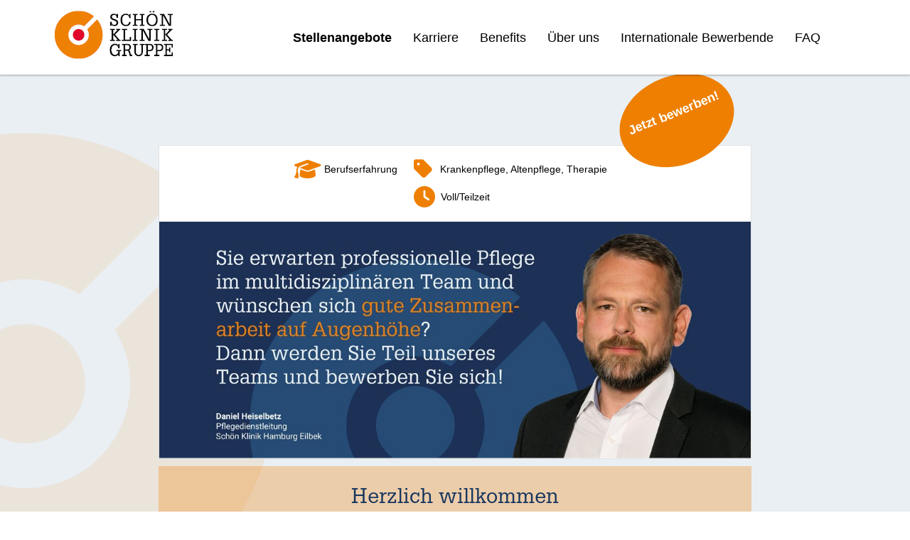

--- FILE ---
content_type: text/html; charset=utf-8
request_url: https://jobs.schoen-klinik.de/Pflegefachkraft-mwd-fuer-unsere-septische-Chirurgie-in-Ham-de-j12838.html
body_size: 10382
content:
<!DOCTYPE html>
<html lang="de">
<head>
<title>Stellenangebot Pflegefachkraft (m/w/d) für unsere septische Chirurgie in Hamburg bei Schön Klinik Karriere Jobportal</title>
<meta charset="utf-8" />
<meta http-equiv="x-ua-compatible" content="ie=edge" />
<meta name="viewport" content="width=device-width, initial-scale=1" />
<meta name="author" content="Schön Klinik Karriere Jobportal" />
<!--
  @copyright Copyright (c) rexx systems GmbH
  @link https://www.rexx-systems.com
-->
<meta name="copyright" content="rexx systems GmbH" />
<meta name="keywords" content="Pflegefachkraft (m/w/d) für unsere septische Chirurgie in Hamburg" />
<meta name="description" content="Chirurgie in Hamburg " />
<meta name="robots" content="index, follow" />
<meta name="twitter:card" content="summary_large_image">
<meta name="twitter:title" content="Stellenangebot Pflegefachkraft (m/w/d) für unsere septische Chirurgie in Hamburg bei Schön Klinik Karriere Jobportal">
<meta name="twitter:description" content="Chirurgie in Hamburg ">
<meta name="twitter:image" content="https://jobs.schoen-klinik.de/inc/open_graph_images/?job_id=12838&lang=de&change_id=e9616d7be4e2872a7e7a905f5509d9ed">
<meta property="og:url" content="https://jobs.schoen-klinik.de/Pflegefachkraft-mwd-fuer-unsere-septische-Chirurgie-in-Ham-de-j12838.html"/>
<meta property="og:title" content="Stellenangebot Pflegefachkraft (m/w/d) für unsere septische Chirurgie in Hamburg bei Schön Klinik Karriere Jobportal"/>
<meta property="og:description" content="Chirurgie in Hamburg "/>
<meta property="og:image" content="https://jobs.schoen-klinik.de/inc/open_graph_images/?job_id=12838&lang=de&change_id=e9616d7be4e2872a7e7a905f5509d9ed"/>
<meta property="og:type" content="website"/>
<meta name="twitter:image" content="https://jobs.schoen-klinik.de/inc/open_graph_images/?job_id=12838&lang=de&change_id=e9616d7be4e2872a7e7a905f5509d9ed"/>
<meta property="og:image:secure_url" content="https://jobs.schoen-klinik.de/inc/open_graph_images/?job_id=12838&lang=de&change_id=e9616d7be4e2872a7e7a905f5509d9ed" />
<link rel="image_src" href="https://jobs.schoen-klinik.de/inc/open_graph_images/?job_id=12838&lang=de&change_id=e9616d7be4e2872a7e7a905f5509d9ed"/>
<script type="application/ld+json">{
    "@context": "http:\/\/schema.org",
    "@type": "JobPosting",
    "responsibilities": "<ul><li><strong>Ganzheitliche Pflege: <\/strong>Im Rahmen des Pflegeprozesses &uuml;bernehmen Sie die bedarfsgerechte, patientenorientierte und ganzheitliche Pflege unserer Patient:innen und die Betreuung von Angeh&ouml;rigen.<\/li><li><strong>Pflegedokumentation: <\/strong>Sie sind verantwortlich f&uuml;r die sachgerechte Durchf&uuml;hrung der Pflegedokumentation unter Ber&uuml;cksichtigung aktueller rechtlich-gesetzlicher Vorgaben.<\/li><li><strong>&Uuml;bergreifende Teamarbeit:<\/strong> Sie sind ein Teil des interdisziplin&auml;ren Behandlungsteams und arbeiten eng mit anderen Berufsgruppen zusammen.<\/li><\/ul>",
    "qualifications": "<ul><li>Sie verf&uuml;gen &uuml;ber eine abgeschlossene Ausbildung in der Gesundheits- und Krankenpflege, als Pflegefachkraft oder in der Altenpflege<\/li><li>Ihre Arbeitsweise ist strukturiert, organisiert und gepr&auml;gt durch vorausschauendes Handeln und Eigeninitiative<\/li><li>Ihnen ist es wichtig, dass die Ihnen anvertrauten Patient:innen pflegerisch bestens versorgt sind und sich w&auml;hrend ihres Aufenthalts wohl f&uuml;hlen<\/li><li>Flache Hierarchie und kurze Entscheidungswege sch&auml;tzen Sie genauso, wie die Zusammenarbeit in multiprofessionellen Teams<\/li><li>Neben Ihrer pflegerischen Fachkompetenz runden Teamf&auml;higkeit sowie ein freundliches und serviceorientiertes Auftreten Ihr Profil ab<\/li><\/ul>&nbsp;<em>Unsere Stellenausschreibungen richten sich an alle geeigneten Bewerberinnen und Bewerber (m\/w\/d) unabh&auml;ngig von den Merkmalen des &sect; 1 AGG (Geschlecht, Alter, Behinderung, Religion, Weltanschauung, ethnischer Herkunft, Rasse oder sexuelle Identit&auml;t).<\/em>",
    "jobBenefits": "<ul><li><strong>Flexibilit&auml;t, die zu Ihnen passt: <\/strong>Ob Vollzeit, Teilzeit, verl&auml;ssliche Dienste oder eine 5-Tage-Woche &ndash; gestalten Sie Ihre pers&ouml;nliche Work-Life-Balance. Ein starkes Team und wertsch&auml;tzende F&uuml;hrung warten auf Sie!<\/li><li><strong>Faire &amp; attraktive Verg&uuml;tung: <\/strong>Ihre Leistung verdient Anerkennung &ndash; deshalb bieten wir Ihnen eine &uuml;berdurchschnittliche Bezahlung, angelehnt an TV&ouml;D mit attraktiven Zulagen, 30 Tagen Urlaub und Sonderurlauben.<\/li><li><strong>Exklusive geldwerte Vorteile: <\/strong>Profitieren Sie von Firmenfahrrad-Leasing, exklusiven Rabatten bei Top-Marken, einem Zuschuss zum Deutschlandticket, betriebliche Altersvorsorge, vielseitigen Gesundheitsangeboten, verg&uuml;nstigte Konditionen f&uuml;r das Parkhaus und unser Sch&ouml;n Caf&eacute;.<\/li><li><strong>Fitness &amp; Wellness: <\/strong>Mit dem EGYM Wellpass trainieren und entspannen Sie f&uuml;r nur 29,90 &euro;\/Monat deutschlandweit in &uuml;ber 8.000 Fitnessstudios &ndash; ganz flexibel in Ihrer Freizeit.<\/li><li><strong>Privatpatientenstatus f&uuml;r Sie &amp; Ihre Angeh&ouml;rigen: <\/strong>Genie&szlig;en Sie exzellente medizinische Versorgung in unseren Kliniken sowie verg&uuml;nstigte ambulante Zusatzversicherungen &ndash; ganz ohne lange Wartezeiten.<\/li><li><strong>Rundum unterst&uuml;tzt mit dem pme Familienservice: <\/strong>Ob bei der Kinderbetreuung, in schwierigen Lebenssituationen oder bei der Pflege von Angeh&ouml;rigen: Wir sind rund um die Uhr f&uuml;r Sie da!<\/li><li><strong>Gemeinsam stark - Teamspirit, der verbindet: <\/strong>Regelm&auml;&szlig;ige Teambuildings und gemeinsame Events sorgen f&uuml;r Zusammenhalt und gute Laune &ndash; auch au&szlig;erhalb des Arbeitsplatzes.<\/li><li><strong>Das Beste kommt zum Schluss:<\/strong> Ihre Kleinen (0-6 Jahre) werden von Montag-Freitag von 06.00-17.00 h in unserem Betriebskindergarten betreut.<\/li><\/ul>",
    "description": "<h2>Herzlich willkommen<\/h2><strong>Sie haben ein Gesp&uuml;r f&uuml;r komplexe Pflege und m&ouml;chten Patient:innen auf ihrem Weg zur Genesung aktiv begleiten? Dann starten Sie mit uns in der septischen Chirurgie durch!<\/strong>&nbsp;Die Sch&ouml;n Klinik Hamburg Eilbek ist Teil der Sch&ouml;n Klinik Gruppe und vereint moderne Medizin mit menschlicher F&uuml;rsorge. Mit &uuml;ber 2.000 Mitarbeitenden und mehr als 800 Betten versorgen wir j&auml;hrlich rund 58.000 Patientinnen und Patienten. Als Akademisches Lehrkrankenhaus der Universit&auml;t Hamburg bieten wir innovative Behandlungskonzepte in 20 spezialisierten Fachzentren.<br>&nbsp;<br><strong>Wir suchen ab sofort tatkr&auml;ftige Pflegefachkr&auml;fte f&uuml;r unsere septische Chirurgie in Hamburg.<\/strong><h2>Ihre Aufgaben &ndash; Darauf k&ouml;nnen Sie sich freuen<\/h2><ul><li><strong>Ganzheitliche Pflege: <\/strong>Im Rahmen des Pflegeprozesses &uuml;bernehmen Sie die bedarfsgerechte, patientenorientierte und ganzheitliche Pflege unserer Patient:innen und die Betreuung von Angeh&ouml;rigen.<\/li><li><strong>Pflegedokumentation: <\/strong>Sie sind verantwortlich f&uuml;r die sachgerechte Durchf&uuml;hrung der Pflegedokumentation unter Ber&uuml;cksichtigung aktueller rechtlich-gesetzlicher Vorgaben.<\/li><li><strong>&Uuml;bergreifende Teamarbeit:<\/strong> Sie sind ein Teil des interdisziplin&auml;ren Behandlungsteams und arbeiten eng mit anderen Berufsgruppen zusammen.<\/li><\/ul><h2>Ihr Profil &ndash; Das w&uuml;nschen wir uns<\/h2><ul><li>Sie verf&uuml;gen &uuml;ber eine abgeschlossene Ausbildung in der Gesundheits- und Krankenpflege, als Pflegefachkraft oder in der Altenpflege<\/li><li>Ihre Arbeitsweise ist strukturiert, organisiert und gepr&auml;gt durch vorausschauendes Handeln und Eigeninitiative<\/li><li>Ihnen ist es wichtig, dass die Ihnen anvertrauten Patient:innen pflegerisch bestens versorgt sind und sich w&auml;hrend ihres Aufenthalts wohl f&uuml;hlen<\/li><li>Flache Hierarchie und kurze Entscheidungswege sch&auml;tzen Sie genauso, wie die Zusammenarbeit in multiprofessionellen Teams<\/li><li>Neben Ihrer pflegerischen Fachkompetenz runden Teamf&auml;higkeit sowie ein freundliches und serviceorientiertes Auftreten Ihr Profil ab<\/li><\/ul>&nbsp;<em>Unsere Stellenausschreibungen richten sich an alle geeigneten Bewerberinnen und Bewerber (m\/w\/d) unabh&auml;ngig von den Merkmalen des &sect; 1 AGG (Geschlecht, Alter, Behinderung, Religion, Weltanschauung, ethnischer Herkunft, Rasse oder sexuelle Identit&auml;t).<\/em><h2>Ihre Benefits &ndash; Darauf k&ouml;nnen Sie sich verlassen<\/h2><ul><li><strong>Flexibilit&auml;t, die zu Ihnen passt: <\/strong>Ob Vollzeit, Teilzeit, verl&auml;ssliche Dienste oder eine 5-Tage-Woche &ndash; gestalten Sie Ihre pers&ouml;nliche Work-Life-Balance. Ein starkes Team und wertsch&auml;tzende F&uuml;hrung warten auf Sie!<\/li><li><strong>Faire &amp; attraktive Verg&uuml;tung: <\/strong>Ihre Leistung verdient Anerkennung &ndash; deshalb bieten wir Ihnen eine &uuml;berdurchschnittliche Bezahlung, angelehnt an TV&ouml;D mit attraktiven Zulagen, 30 Tagen Urlaub und Sonderurlauben.<\/li><li><strong>Exklusive geldwerte Vorteile: <\/strong>Profitieren Sie von Firmenfahrrad-Leasing, exklusiven Rabatten bei Top-Marken, einem Zuschuss zum Deutschlandticket, betriebliche Altersvorsorge, vielseitigen Gesundheitsangeboten, verg&uuml;nstigte Konditionen f&uuml;r das Parkhaus und unser Sch&ouml;n Caf&eacute;.<\/li><li><strong>Fitness &amp; Wellness: <\/strong>Mit dem EGYM Wellpass trainieren und entspannen Sie f&uuml;r nur 29,90 &euro;\/Monat deutschlandweit in &uuml;ber 8.000 Fitnessstudios &ndash; ganz flexibel in Ihrer Freizeit.<\/li><li><strong>Privatpatientenstatus f&uuml;r Sie &amp; Ihre Angeh&ouml;rigen: <\/strong>Genie&szlig;en Sie exzellente medizinische Versorgung in unseren Kliniken sowie verg&uuml;nstigte ambulante Zusatzversicherungen &ndash; ganz ohne lange Wartezeiten.<\/li><li><strong>Rundum unterst&uuml;tzt mit dem pme Familienservice: <\/strong>Ob bei der Kinderbetreuung, in schwierigen Lebenssituationen oder bei der Pflege von Angeh&ouml;rigen: Wir sind rund um die Uhr f&uuml;r Sie da!<\/li><li><strong>Gemeinsam stark - Teamspirit, der verbindet: <\/strong>Regelm&auml;&szlig;ige Teambuildings und gemeinsame Events sorgen f&uuml;r Zusammenhalt und gute Laune &ndash; auch au&szlig;erhalb des Arbeitsplatzes.<\/li><li><strong>Das Beste kommt zum Schluss:<\/strong> Ihre Kleinen (0-6 Jahre) werden von Montag-Freitag von 06.00-17.00 h in unserem Betriebskindergarten betreut.<\/li><\/ul>",
    "datePosted": "2025-12-30",
    "directApply": true,
    "employmentType": "FULL_TIME",
    "hiringOrganization": {
        "@type": "Organization",
        "name": "Sch\u00f6n Klinik Karriere Jobportal",
        "sameAs": "",
        "logo": ""
    },
    "jobLocation": {
        "@type": "Place",
        "address": {
            "@type": "PostalAddress",
            "streetAddress": "Dehnhaide 120",
            "addressLocality": "Hamburg ",
            "addressRegion": "Hamburg",
            "postalCode": "22081\u00a0",
            "addressCountry": "DE"
        }
    },
    "title": "Pflegefachkraft (m\/w\/d) f\u00fcr unsere septische Chirurgie in Hamburg",
    "validThrough": "2026-07-01"
}</script>
<link rel="canonical" href="https://jobs.schoen-klinik.de/Pflegefachkraft-mwd-fuer-unsere-septische-Chirurgie-in-Ham-de-j12838.html" />
<meta name="theme-color" content="#ec7206">
<link rel="shortcut icon" href="https://jobs.schoen-klinik.de/bilder/schoenklinik/symbole/Favicon_schoenKlinik.png" type="image/png">
<link rel="stylesheet" href="https://jobs.schoen-klinik.de/js/jquery-ui/jquery-ui-1.14.1/jquery-ui.css">
<link rel="stylesheet" href="https://jobs.schoen-klinik.de/templates/schoenklinik/styles/ua_reset.css">
<link rel="stylesheet" href="https://jobs.schoen-klinik.de/templates/schoenklinik/styles/base.css">
<link rel="stylesheet" href="https://jobs.schoen-klinik.de/templates/schoenklinik/styles/application.css">
<link rel="stylesheet" href="https://jobs.schoen-klinik.de/templates/schoenklinik/styles/employ.css">
<link rel="stylesheet" href="https://jobs.schoen-klinik.de/templates/schoenklinik/styles/jquery.multiselect.css">
<link rel="stylesheet" href="https://jobs.schoen-klinik.de/templates/schoenklinik/styles/iconset.css">
<link rel="stylesheet" href="https://jobs.schoen-klinik.de/templates/schoenklinik/styles/font.css">
<link rel="stylesheet" href="https://jobs.schoen-klinik.de/css/font-awesome.min.css">
<link rel="stylesheet" href="https://jobs.schoen-klinik.de/css/autocomplete.css">
<link rel="stylesheet" media="print" href="https://jobs.schoen-klinik.de/templates/schoenklinik/styles/print.css">
<link rel="stylesheet" href="https://jobs.schoen-klinik.de/css/jquery.compatibility.css">


<script src="https://jobs.schoen-klinik.de/js/jquery-3.7.1.min.js"></script>
<script src="https://jobs.schoen-klinik.de/js/jquery-ui/jquery-ui-1.14.1/jquery-ui.min.js"></script>
<script src="https://jobs.schoen-klinik.de/js/common.js?v=10"></script>
<script src="https://jobs.schoen-klinik.de/js/jquery.multiselect.js?v=5"></script>
<script src="https://jobs.schoen-klinik.de/js/rexxcha/rexxCha.min.js?v=2"></script>

<link rel="stylesheet" href="https://jobs.schoen-klinik.de/css/cookieconsent-optin.css">
<script src="https://jobs.schoen-klinik.de/js/cookieconsent-optin.min.js"></script>




    <script type="text/javascript">
        /* <![CDATA[ */
        var js_strings = {"DOC_CLOSE":"schlie\u00dfen","CHOICE":"Auswahl"};var base_url_rexx = "https://jobs.schoen-klinik.de/";
        var modal_data = {"recommend_mail":{"width":680,"height":450},"xing":{"width":590,"height":620}};$(document).ready(function() { rexx.slider.init(); });
        //var iFrameResizerParentUrl = "";
        var popupLayerWidth = 600;
        var popupLayerHeight = 480;
        /* ]]> */
    </script>
</head>

<!--rexx-->
<body id="pageid_pagejob" class="langid_de menuid_0">

<div id="frame_zone" class="frame_zone">

    <div id="header_zone">

        <div class="header_img">
            <a href="https://www.schoen-klinik.de" target="_blank"><img src="https://jobs.schoen-klinik.de/bilder/schoenklinik/symbole/Schoen_Klinik_Logo.png" /></a>
        </div>
        <button type="button" class="btn btn-navbar">
            <span class="icon-bar"></span>
            <span class="icon-bar"></span>
            <span class="icon-bar"></span>
        </button>
        <div class="navigation_box">
            <!--<div id="language_selector">
<ul class="path_nav">
<li><span class="selected_lang">Deutsch</span></li>
</ul>
<div class="breaker">&nbsp;</div></div>-->
            <!-- $Id: login.menu.html,v 1.1 2015/04/29 15:14:43 kirakozov Exp $ -->

<!-- BEGIN_MENU -->
<div id="nav_main" class="navbar-container">
    
    <ul class="nav navbar-nav">
        
        
        <li id="nav_main_1" class="level2"><a href="https://jobs.schoen-klinik.de/stellenangebote.html" target="_self">Stellenangebote</a></li>
        
        
        <li id="nav_main_74" class="level2"><a href="https://jobs.schoen-klinik.de/Karriere-m74.html" target="_self">Karriere</a></li>
        
        
        <li id="nav_main_77" class="level2"><a href="https://jobs.schoen-klinik.de/Benefits-m77.html" target="_self">Benefits</a></li>
        
        
        <li id="nav_main_78" class="level2"><a href="https://jobs.schoen-klinik.de/ueber-uns--m78.html" target="_self">Über uns </a></li>
        
        
        <li id="nav_main_79" class="level2"><a href="https://jobs.schoen-klinik.de/Internationale-Bewerbende--m79.html" target="_self">Internationale Bewerbende </a></li>
        
        
        <li id="nav_main_6" class="level2"><a href="https://jobs.schoen-klinik.de/faq.html" target="_self">FAQ</a></li>
        
        
        
    </ul>
    
</div>


<script type="text/javascript">
/* <![CDATA[ */
    $(document).ready(function() {
        $("#nav_main li").each(function(){
            if (jQuery.trim($("a", this).html()).length == 0) {
                $(this).remove();
            }
        });
        
        $('#nav_main_'+ '1').addClass('active');
        
        $('#nav_main').appendTo('#nav_full .row');
        
        if ($('#nav_main_30').length) { //Angemeldet
            $('#nav_login').remove();
            $('#nav_main_28').prependTo('#nav_top');
            $('#nav_main_30').prependTo('#nav_top');
        } else {
            $('#nav_login .layer').append($('#login_box'));
        }
        
    });
/* ]]> */
</script>
<!-- END_MENU -->



        </div>

    </div>

    <div class="banner_img"></div>

    <div id="content_zone">

        <div id="main_sidebar"></div>

        <div id="main_content">

            <!-- $Id: page_framework.html,v 1.5 2016/08/29 12:12:46 jtorborg Exp $ -->
<div id="header_links" class="actions">
<div class="css_button">
<a href="https://jobs.schoen-klinik.de/Pflegefachkraft-mwd-fuer-unsere-septische-Chirurgie-in-Ham-de-f12838.html" onclick="">Jetzt bewerben!</a>
</div>
</div>
<div id="pageframework_content">
<div id="jobTplContainer" class="ck_content"><div class="scheme-display"><div class="scheme-border"><div class="scheme-content scheme-title"><h1 style="color: #ee7f00" >Pflegefachkraft (m/w/d) für unsere septische Chirurgie in Hamburg</h1><div id="scheme_detail_data"><ul class="scheme-additional-data"><li><i class="fa fa-graduation-cap fa-fw"  style="color: #ee7f00" ></i>Berufserfahrung</li><li><i class="fa fa-tag fa-fw"  style="color: #ee7f00" ></i>Krankenpflege, Altenpflege, Therapie</li></ul><ul class="scheme-additional-data"><li><i class="fa fa-clock fa-fw"  style="color: #ee7f00" ></i>Voll/Teilzeit</li></ul></div></div><div class="scheme-content content-images"><img class="slide-images" data-slide-index="1" alt="Pflegefachkraft (m/w/d) für unsere septische Chirurgie in Hamburg, 1. Bild" src="https://jobs.schoen-klinik.de/inc/display_image.php?id=12838-HO-1-DE&amp;type=tmp" /><img class="slide-images" data-slide-index="2" alt="Pflegefachkraft (m/w/d) für unsere septische Chirurgie in Hamburg, 2. Bild" src="https://jobs.schoen-klinik.de/inc/display_image.php?id=12838-HO-2-DE&amp;type=tmp" /><img class="slide-images" data-slide-index="3" alt="Pflegefachkraft (m/w/d) für unsere septische Chirurgie in Hamburg, 3. Bild" src="https://jobs.schoen-klinik.de/inc/display_image.php?id=12838-HO-3-DE&amp;type=tmp" /></div></div><div class="scheme-content scheme-margin scheme-introduction"><h2 style="color: #ee7f00"  class="scheme-headline" >Herzlich willkommen</h2><div class="content_text" ><section><strong>Sie haben ein Gespür für komplexe Pflege und möchten Patient:innen auf ihrem Weg zur Genesung aktiv begleiten? Dann starten Sie mit uns in der septischen Chirurgie durch!</strong></section>
<section> </section>
<section>Die Schön Klinik Hamburg Eilbek ist Teil der Schön Klinik Gruppe und vereint moderne Medizin mit menschlicher Fürsorge. Mit über 2.000 Mitarbeitenden und mehr als 800 Betten versorgen wir jährlich rund 58.000 Patientinnen und Patienten. Als Akademisches Lehrkrankenhaus der Universität Hamburg bieten wir innovative Behandlungskonzepte in 20 spezialisierten Fachzentren.<br /> <br /><strong>Wir suchen ab sofort tatkräftige Pflegefachkräfte für unsere septische Chirurgie in Hamburg.</strong></section></div></div><div class="scheme-content scheme-margin scheme-task"><h2 style="color: #ee7f00"  class="scheme-headline" >Ihre Aufgaben – Darauf können Sie sich freuen</h2><div class="content_text" ><ul>
<li><strong>Ganzheitliche Pflege: </strong>Im Rahmen des Pflegeprozesses übernehmen Sie die bedarfsgerechte, patientenorientierte und ganzheitliche Pflege unserer Patient:innen und die Betreuung von Angehörigen.</li>
<li><strong>Pflegedokumentation: </strong>Sie sind verantwortlich für die sachgerechte Durchführung der Pflegedokumentation unter Berücksichtigung aktueller rechtlich-gesetzlicher Vorgaben.</li>
<li><strong>Übergreifende Teamarbeit:</strong> Sie sind ein Teil des interdisziplinären Behandlungsteams und arbeiten eng mit anderen Berufsgruppen zusammen.</li>
</ul></div></div><div class="scheme-content scheme-margin scheme-profile"><h2 style="color: #ee7f00"  class="scheme-headline" >Ihr Profil – Das wünschen wir uns</h2><div class="content_text" ><ul>
<li>Sie verfügen über eine abgeschlossene Ausbildung in der Gesundheits- und Krankenpflege, als Pflegefachkraft oder in der Altenpflege</li>
<li>Ihre Arbeitsweise ist strukturiert, organisiert und geprägt durch vorausschauendes Handeln und Eigeninitiative</li>
<li>Ihnen ist es wichtig, dass die Ihnen anvertrauten Patient:innen pflegerisch bestens versorgt sind und sich während ihres Aufenthalts wohl fühlen</li>
<li>Flache Hierarchie und kurze Entscheidungswege schätzen Sie genauso, wie die Zusammenarbeit in multiprofessionellen Teams</li>
<li>Neben Ihrer pflegerischen Fachkompetenz runden Teamfähigkeit sowie ein freundliches und serviceorientiertes Auftreten Ihr Profil ab</li>
</ul>
<section> </section>
<section><em>Unsere Stellenausschreibungen richten sich an alle geeigneten Bewerberinnen und Bewerber (m/w/d) unabhängig von den Merkmalen des § 1 AGG (Geschlecht, Alter, Behinderung, Religion, Weltanschauung, ethnischer Herkunft, Rasse oder sexuelle Identität).</em></section></div></div><div class="scheme-content scheme-margin scheme-benefits"><h2 style="color: #ee7f00"  class="scheme-headline" >Ihre Benefits – Darauf können Sie sich verlassen</h2><div class="content_text" ><ul>
<li><strong>Flexibilität, die zu Ihnen passt: </strong>Ob Vollzeit, Teilzeit, verlässliche Dienste oder eine 5-Tage-Woche – gestalten Sie Ihre persönliche Work-Life-Balance. Ein starkes Team und wertschätzende Führung warten auf Sie!</li>
<li><strong>Faire &amp; attraktive Vergütung: </strong>Ihre Leistung verdient Anerkennung – deshalb bieten wir Ihnen eine überdurchschnittliche Bezahlung, angelehnt an TVöD mit attraktiven Zulagen, 30 Tagen Urlaub und Sonderurlauben.</li>
<li><strong>Exklusive geldwerte Vorteile: </strong>Profitieren Sie von Firmenfahrrad-Leasing, exklusiven Rabatten bei Top-Marken, einem Zuschuss zum Deutschlandticket, betriebliche Altersvorsorge, vielseitigen Gesundheitsangeboten, vergünstigte Konditionen für das Parkhaus und unser Schön Café.</li>
<li><strong>Fitness &amp; Wellness: </strong>Mit dem EGYM Wellpass trainieren und entspannen Sie für nur 29,90 €/Monat deutschlandweit in über 8.000 Fitnessstudios – ganz flexibel in Ihrer Freizeit.</li>
<li><strong>Privatpatientenstatus für Sie &amp; Ihre Angehörigen: </strong>Genießen Sie exzellente medizinische Versorgung in unseren Kliniken sowie vergünstigte ambulante Zusatzversicherungen – ganz ohne lange Wartezeiten.</li>
<li><strong>Rundum unterstützt mit dem pme Familienservice: </strong>Ob bei der Kinderbetreuung, in schwierigen Lebenssituationen oder bei der Pflege von Angehörigen: Wir sind rund um die Uhr für Sie da!</li>
<li><strong>Gemeinsam stark - Teamspirit, der verbindet: </strong>Regelmäßige Teambuildings und gemeinsame Events sorgen für Zusammenhalt und gute Laune – auch außerhalb des Arbeitsplatzes.</li>
<li><strong>Das Beste kommt zum Schluss:</strong> Ihre Kleinen (0-6 Jahre) werden von Montag-Freitag von 06.00-17.00 h in unserem Betriebskindergarten betreut.</li>
</ul></div></div><div class="scheme-content scheme-user"><ul class="user-data"><li>Lidia  Rozkosz</li><li>Bereichsleitung</li><li>+49 40 2092-3959</li></ul></div></div><style>#content_zone {
max-width: 834px;
}
#scheme_detail_data {
width:100%;
display:table;
margin-bottom: 10px;
}
.scheme-border {
border: 1px solid rgba(220,223,226,0.8);
}
.scheme-margin {
margin-top: 10px;
}
.scheme-display .scheme-content {
font-size: 16px;
padding: 14px 24px;
background-color: #ffffff;
line-height: 1.6;
}
.scheme-display .scheme-title {
word-break: break-word;
}
.scheme-display .scheme-title h2 {
margin: 0px;
font-size: 28px;
line-height: 2;
padding: 0px;
}
.scheme-display .scheme-title ul {
margin-bottom: 16px;
}
.scheme-display .video {
width: 100%;
height: 400px;
}
.scheme-display h2.scheme-headline {
margin: 0px 0px 18px 0px;
padding: 0px;
}
.scheme-display .content-images {
position: relative;
overflow: hidden;
display: block;
box-sizing: border-box;
padding: 0px;
}
.scheme-display .content-images:not(:has(.content-images-frame)) {
height: 335px;
}
#header_image {
display: none;
}
#jobTplContainer ul.scheme-additional-data  {
margin-bottom: 0px;
min-width: 40%;
}
.scheme-additional-data {
float: left;
margin: 0;
padding: 0;
list-style: none;
}
.scheme-additional-data li {
list-style: none; 
margin: 4px 15px 0px -3px !important;
}
.scheme-additional-data li.left {
float: left;
}
.scheme-display .slide-images:nth-child(2),
.scheme-display .slide-images:nth-child(3) {
display:none;
}
.scheme-display .slide-images {
width: 100%;
position:absolute;
top: 50%;
left: 50%;
-webkit-transform: translate(-50%,-50%);
-ms-transform: translate(-50%,-50%);
}
.scheme-display .content-images-frame {
position: relative;
width: 100%;
height: 335px;
overflow: hidden;
}
.scheme-display .content-images-description {
display: block;
text-align: left;
font-size: 1rem;
line-height: 1.4;
color: #000;
padding: 8px 24px;
border-bottom: 1px solid rgba(220,223,226,0.8);
}
.scheme-content .user-image {
width: 100px;
height: 100px;
border-radius: 50%;
float: left;
line-height: 100px;
background: no-repeat center center;
background-size: cover;
}
.scheme-content .user-data {
height: 100px;
margin-left: 80px;
}
.scheme-content .user-data li {
list-style: none;
}
i.fa-fw {
margin-right: 5px;
margin-left: 5px;
}
@media (max-width: 768px) {
.scheme-additional-data li {
display: block;
float: none;
}
.scheme-display .content-images {
height: 250px;
}
}
@media (max-width: 650px) {
.scheme-display .content-images {
height: 250px;
}
}
@media (max-width: 450px) {
.scheme-display .content-images {
height: 133px;
}
}
#frame_zone { background-color: #ede8ef; }</style></div>
</div>
<div id="footer_links" class="actions">
<div class="css_button" id="btn_online_application_back">
<a href="https://jobs.schoen-klinik.de/" onclick="" target="_self">Zurück</a>
</div>
<div class="css_button" id="btn_online_application">
<a href="https://jobs.schoen-klinik.de/Pflegefachkraft-mwd-fuer-unsere-septische-Chirurgie-in-Ham-de-f12838.html" onclick="" target="_self">Jetzt bewerben!</a>
</div>
</div>
<script type="text/javascript">
/* <![CDATA[ */
$(document).ready(function() {
if (jQuery.trim($("#headline_first").html()).length == 0) {
$("#headline_first").remove();
}
if (jQuery.trim($('#header_links').html()).length == 0) {
$('#header_links').remove();
}
if (jQuery.trim($('#footer_links').html()).length == 0) {
$('#footer_links').remove();
}
});
/* ]]> */
</script><div id="rexx_footer"><span>
                <a href="https://www.rexx-systems.com" target="_blank" rel="nofollow noopener noreferrer" id="rexx_footer_link" style="display: inline-block;" title="Rexx Systems - software for success">
                    <img src="https://jobs.schoen-klinik.de/bilder/rexx_systems_logo.svg" style="width:70px;vertical-align:middle;" alt="Rexx Systems - software for success" />
                </a>
            </span></div><script>

		        /* <![CDATA[ */

    				function open_attachment(url) {

    				 	window.popup_rexx_anlage = open(url, "popup_rexx_anlage", "width=600,height=600,screenX=200,screenY=200,scrollbars=yes,resizable=yes,menubar=yes");

    				}

				/* ]]> */

				</script>


        </div>

        <div class="breaker">&nbsp;</div>

    </div>

    <div id="sidebar">
        <div id="sideone">
            <h2>Haben wir Ihr In-
                teresse geweckt?</h2>
            <p>Dann freue ich mich auf Ihre Be-
                werbung! F&uuml;r R&uuml;ckfragen stehe
                ich Ihnen gerne zur Verf&uuml;gung.</p>
            <h3> </h3>
            <ul class="sidelast">
                <li></li>
                <li></li>
                <li></li>
            </ul>

        </div>
        <div id="sidetwo">
            <h2>&Uuml;ber uns</h2>
            <p>M&ouml;chten Sie erfahren, was unsere Mitarbeitenden t&auml;glich bewegt und motiviert? Dann lohnt sich ein Blick auf die Social Media Kanäle der Sch&ouml;n Klinik Gruppe.</p>
            <a target="_blank" href="https://www.instagram.com/schoenklinik_karriere"><i class="fab fa-instagram"></i></a>
            <a target="_blank" href="https://de.linkedin.com/company/schoenklinik"><i class="fab fa-linkedin"></i></a>
        </div>
    </div>

    <div class="scheme-content scheme-margin" id="aboutus">
        
    </div>

    <div id="bottombar">
        <div id="bottomone">
            <h2>&Uuml;ber uns</h2>
<p>Wir sind Teil der 1985 gegr&uuml;ndeten Sch&ouml;n Klinik Gruppe, die mit 17 Kliniken und 47 ambulanten und tagesklinischen Einrichtungen in Deutschland und Gro&szlig;britannien das gr&ouml;ßte Familienunternehmen im deutschen Krankenhaussektor ist. Bei uns trifft Spitzenmedizin auf Menschlichkeit. Zum Wohle unserer Patientinnen und Patienten und unserer rund 13.800 Mitarbeitenden.</p>
            <p>M&ouml;chten Sie erfahren, was unsere Mitarbeitenden t&auml;glich bewegt und motiviert? Dann lohnt sich ein Blick auf die Social Media Kan&auml;le der Sch&ouml;n Klinik Gruppe.</p>
            <a target="_blank" href="https://www.instagram.com/schoenklinik/"><i class="fab fa-instagram"></i></a>
            <a target="_blank" href="https://de.linkedin.com/company/schoenklinik"><i class="fab fa-linkedin"></i></a>
        </div>
        <div id="bottomtwo">
            <h2>Haben wir Ihr Interesse geweckt?</h2>
            <div class="kontaktbt">
                <div id="seckontbt">
                    <p>Dann freue ich mich auf Ihre Bewerbung oder Ihre Fragen!</p>
                </div>
            </div>

            <p class="last_text"></p>
        </div>
    </div>

    <div id="footer_zone">
        <div class="footer_container">
            
            <div class="icon_links">
                <a target="_blank" href="https://www.youtube.com/user/SchoenKlinik"><i class="fab fa-youtube"></i></a>
                <a target="_blank" href="https://www.facebook.com/schoenkarriere"><i class="fab fa-facebook-square"></i></a>
                <a target="_blank" href="https://www.instagram.com/schoenklinik/"><i class="fab fa-instagram"></i></a>
            </div>
            <a href="https://www.schoen-klinik.de/impressum">Impressum</a>
            <a href="https://www.schoen-klinik.de/datenschutz">Datenschutz</a>
        </div>
    </div>

    <div class="layer_bg"></div>
</div>



<script type="text/javascript">
    /* <![CDATA[ */
    $(document).ready(function() {
        //Initialize Cookie Consent
        window.cookieconsent.initialise({
                "content": {
                    "message": "Um Ihnen einen bestmöglichen Service zu bieten und die Verwendung mancher Funktionen zu erleichtern, verwenden wir Cookies. Mit der Nutzung dieser Seite erklären Sie sich mit der Verwendung von Cookies einverstanden. Die Einwilligung kann jeder Zeit mit Wirkung für die Zukunft widerrufen werden. Mehr Informationen darüber, welche Daten gespeichert werden, erhalten Sie ",
                    "allow": "Ja, ich bin einverstanden",
                    "allow_aria": "allow cookies",
                    "dismiss": "Ablehnen",
                    "deny": "Ablehnen",
                    "deny_aria": "deny cookies",                    
                    "choose": "Cookies anpassen",
                    "choose_aria": "choose cookies",
                    "link": "hier.",
                    "href": "https://www.schoen-klinik.de/datenschutz",
                    "revokeText": "Cookies anpassen",
                    "cookieExpire" : "30"
                },
                "position": "bottom-right",
                "type": "opt-in",
                "revokable": 1
            });if ($('#dialog-form').length == 0){
                $('#cc-choose').hide();
                $('.not-yes .cc-btn').css('width','100%');
            }
        //End Cookie Consent

        $(".error_img:empty").remove();
        $('#nav_main_74 a').attr('target','_blank');
        $('#nav_main_77 a').attr('target','_blank');
        $('#nav_main_78 a').attr('target','_blank');
        $('#nav_main_79 a').attr('target','_blank');
        $('.btn-navbar').click(function () {
            if($('.navigation_box').hasClass("active") === true) {
                $('.navigation_box').removeClass("active");
            } else {
                $('.navigation_box').addClass("active");
            }
        });
        $(document).ready(function() {
            /* Change Link to Client Webpage */
            $("#nav_main_74 a").attr("href", "https://www.schoen-klinik.de/karriere");
            $("a[href='https://jobs.schoen-klinik.de/perspektiven.html'] ").attr("href", "https://www.schoen-klinik.de/karriere")
            $("#nav_main_77 a").attr("href", "https://www.schoen-klinik.de/karriere/benefits");
            $("#nav_main_78 a").attr("href", "https://www.schoen-klinik.de/ueber-uns");
            $("#nav_main_79 a").attr("href", "https://www.schoen-klinik.de/internationale-bewerber");

            /* change apply btn */
            $("#header_links").insertBefore("#sideone");
            $("#header_links a").text("Jetzt \n bewerben!");

            /* set contact */
            var contactFirst = $( "#jobTplContainer .scheme-user .user-data li" ).first().text();
            $( "#sideone h3" ).html( contactFirst );
            var contactSec = $( "#jobTplContainer .scheme-user .user-data li:nth-child(2)" ).text();
            $( "#sideone .sidelast li:first" ).html( contactSec );
            var contactThird = $( "#jobTplContainer .scheme-user .user-data li:nth-child(3)" ).text();
            $( "#sideone .sidelast li:nth-child(2)" ).html("Tel. " + contactThird );
/*            var contactFourth = $( "#jobTplContainer .scheme-user .user-data li:nth-child(4)" ).text();
            $( "#sideone .sidelast li:nth-child(3)" ).html("E-Mail: " + contactFourth );*/

            /* schema structure */
            $("#jobTplContainer .scheme-title").insertAfter("#jobTplContainer .content-images");
            var jobTitle = $( "#jobTplContainer .scheme-title h1" ).text();
            $( "#jobTplContainer .scheme-introduction h2" ).first().html( jobTitle );
            $("#bottombar").insertAfter("#jobTplContainer .scheme-benefits");
            $("#jobTplContainer .scheme-user .user-image").insertBefore("#bottomtwo #seckontbt");
            $("#jobTplContainer .scheme-user .user-data").insertAfter("#bottomtwo #seckontbt p");
            var contactText = $( "#jobTplContainer .scheme-display .scheme-contact .content_text" ).html();
            $( "#jobTplContainer p.last_text" ).html( contactText );
            $("#aboutus").insertAfter("#jobTplContainer .scheme-benefits");
            $("#jobTplContainer .scheme-profile").insertAfter("#jobTplContainer .scheme-benefits");
        });
        //resizeIframe();

    });
    /* ]]> */
</script>
<div data-nosnippet id="dialog-form" title="Cookieeinstellungen" style="display:none">
<div class="upper ui-dialog-buttonpane ui-dialog-buttonset">
    <button class="cc-btn active" id="cookie-btn-set">Einstellungen</button>
    <button class="cc-btn cc-deny" id="cookie-btn-info">Cookies</button>
</div>
<form id="cookie-set">
    <div id="fieldset_cookie">
        <div class="cookie-row">
            <h2>Notwendige Cookies</h2>
            <div class="cookie-flex">
                <div class="cookie-row-explain">
                    Diese Cookies sind für die Funktionalität unserer Website erforderlich
und können in unserem System nicht ausgeschaltet werden.
                </div>
                <div class="cookie-row-button">
                    <label class="custom-switch" title="Kann nicht verändert werden" for="defaultCookie">
                        <span id="custom-switch-necessary-span">
                            Vorausgewählt
                        </span>
                        <input type="checkbox" checked="checked" disabled="disabled" id="defaultCookie">
                        <span class="slider round"></span>
                    </label>
                </div>
            </div>
        </div>
        <div class="cookie-row">
            <h2>Webstatistik</h2>
            <div class="cookie-flex">
                <div class="cookie-row-explain">
                    Wir verwenden diese Cookies, um statistische Informationen über unsere Website
bereitzustellen. Sie werden zur Leistungsmessung und -verbesserung verwendet.
                </div>
                <div class="cookie-row-button">
                    <label class="custom-switch piwik-cookie-label" for="piwik_cookie">
                        <span id="custom-switch-piwik-span">
                            Wählen
                        </span>
                        <input type="checkbox" id="piwik_cookie">
                        <span class="slider round"></span>
                    </label>
                </div>
            </div>
        </div>
        <div class="cookie-row">
            <h2>Soziale Netzwerke & Embeds</h2>
            <div class="cookie-flex">
                <div class="cookie-row-explain">
                    Auf einigen Seiten betten wir Inhalte von Sozialen Netzwerken und anderen Diensten ein. Dadurch können Ihre personenbezogenen Daten an den Betreiber des Portals, von dem der Inhalt stammt, weitergegeben werden, so dass dieser Ihr Verhalten analysieren kann.
                </div>
                <div class="cookie-row-button">
                    <label class="custom-switch media_cookie-label" for="media_cookie">
                        <span id="custom-switch-media-span">
                            Wählen
                        </span>
                        <input type="checkbox" id="media_cookie">
                        <span class="slider round"></span>
                    </label>
                </div>
            </div>
        </div>
        <input type="submit" tabindex="-1" style="position:absolute; top:-1000px" id="cookie-submit-input" value="Anpassung speichern">
    </div>
</form>
<div id="cookie-info">
    <div id="necessary_cookie" class="cookie-row">
        <h2>Notwendige Cookies</h2>
    </div>
    <div id="performance_cookie" class="cookie-row">
        <h2>Webstatistik</h2>
    </div>
</div>
</div>
<script>
    $('#necessary_cookie').append("<h3>sid</h3><div>Domainname: jobs.schoen-klinik.de Ablauf: 1 Stunde</div><p>Enthält eine anonyme Nutzer-ID, um mehrere Anfragen eines Nutzers derselben HTTP-Session zuordnen zu können.</p><h3> cookieconsent_status</h3><div> Domainname: jobs.schoen-klinik.de Ablauf: 30 Tage</div><p> Dieses Cookie speichert Ihre Cookie-Einstellungen für diese Website.</p>");
    $('#performance_cookie').append("").append("<h3>_pk_id*</h3><div>Domainname: jobs.schoen-klinik.de Ablauf: 13 Monate</div><p>Registriert eine eindeutige ID für einen Website-Besucher, die protokolliert, wie der Besucher die Website verwendet. Die Daten werden für Statistiken verwendet.</p><h3>_pk_ref*</h3><div>Domainname: jobs.schoen-klinik.de    Ablauf: 6 Monate</div><p>Dieses Cookie wird als Referenz zur anonymen Tracking-Session auf der Seite eingesetzt.</p><h3>_pk_ses*</h3><div>Domainname: jobs.schoen-klinik.de Ablauf: 30 Minuten</div><p>Dieses Cookie speichert eine eindeutige Session-ID.</p><h3>MATOMO_SESSID</h3><div>Domainname: jobs.schoen-klinik.de Ablauf: Dieses Session Cookie wird beim Schließen des Browsers wieder gelöscht</div><p>Dieses Cookie speichert den Website-Besuch auf Basis einer Session- oder Visitor-ID.</p>");
    
    $(function () {
        let dialog = $("#dialog-form").dialog({
            autoOpen: false,
            width: 450,
            position: { my: "top+10%", at: "top+10%", of: window },
            modal: true,
            maxHeight: 750,
            classes: {
                "ui-dialog": "cc-cookie",
                "ui-dialog-buttonset": "css_button",
            },
            hide: {effect: "fade", duration: 800},
            open: function () {
                $('.ui-widget-overlay').bind('click', function () {
                    $("#dialog-form").dialog('close');
                });
            },
            buttons: [
                {
                    text: "Anpassung speichern",
                    class: 'cc-btn cc-save',
                    click: saveChanges
                },
                {
                    text: "Abbrechen",
                    class: 'cc-btn cc-deny',
                    click: function () {
                        dialog.dialog("close");
                    }
                },
            ]
        });

        function saveChanges() {
            var media, piwik, cookieName;
            
            if ($('#media_cookie').prop("checked") === false && $('#piwik_cookie').prop("checked") === false) {
                cookieName = 'deny';
            } else if ($('#media_cookie').prop("checked") === true && $('#piwik_cookie').prop("checked") === true) {
                cookieName = 'allow';
            } else {
                if ($('#piwik_cookie').prop("checked") === false) {
                    piwik = 'deny';
                } else {
                    piwik = 'allow';
                }
                if ($('#media_cookie').prop("checked") === false) {
                    media = 'deny';
                } else {
                    media = 'allow';
                }
                cookieName = 'choose_' + piwik + '_' + media;
            }
            window.cookieconsent.utils.setCookie('cookieconsent_status', cookieName, "'.30.'", "", "/", "1");
            location.reload();
        }
        
        $("#cc-choose")
        .on("click", function () {
            dialog.dialog("open");
            var cookieValue = '';
            if (cookieValue == 'allow'){
                $('#piwik_cookie').prop('checked',true);
                $('#media_cookie').prop('checked',true);
            } else if(cookieValue == 'choose_deny_allow'){
                $('#piwik_cookie').prop('checked',false);
                $('#media_cookie').prop('checked',true);                
            } else if(cookieValue == 'choose_allow_deny'){
                $('#piwik_cookie').prop('checked',true);
                $('#media_cookie').prop('checked',false);                
            }
        })
        .on('keydown', function (e) {
            if (e.key === 'Enter') {
                e.preventDefault();
                $(this).trigger('click');
            }
        })
        .on('keyup', function (e) {
            if (e.key === ' ' || e.code === 'Space' || e.key === 'Spacebar') {
                e.preventDefault();
                $(this).trigger('click');
            }
        });

        $('#cookie-btn-set').on("click", function () {
            $('#cookie-btn-info').removeClass('active').addClass('cc-deny');
            $('#cookie-btn-set').addClass('active').removeClass('cc-deny');
            $('#cookie-info').hide();
            $('#cookie-set').show();
        });    
        $('#cookie-btn-info').on("click", function () {
            $('#cookie-btn-set').removeClass('active').addClass('cc-deny');
            $('#cookie-btn-info').addClass('active').removeClass('cc-deny');
            $('#cookie-set').hide();
            $('#cookie-info').show();
        });
        
        $('.custom-switch.piwik-cookie-label #piwik_cookie').on("change", function () {
            if($(this).parent().hasClass('active') === true) {
                $(this).parent().removeClass('active');
                $('#custom-switch-piwik-span').text('Wählen');
            } else {
                $(this).parent().addClass('active');
                $('#custom-switch-piwik-span').text('Gewählt');
            }
        });
    });
</script>
<!--rexx--></body>
</html>


--- FILE ---
content_type: text/css
request_url: https://jobs.schoen-klinik.de/templates/schoenklinik/styles/base.css
body_size: 6436
content:
/* $Id: base.css,v 1.55 2016/11/28 11:25:05 vgaus Exp $ */

/******************/
/* zone positions */
/******************/

#frame_zone {
    width: 100%;
    padding-top: 105px;
}

#header_zone {
    display: flex;
    position: fixed;
    top: 0;
    background-color: #fff;
    width: 100%;
    z-index: 50;
    box-shadow: 0 2px 2px 0 rgba(0,0,0,0.16),0 0 0 1px rgba(0,0,0,0.08);
    height: 105px;
}

#header_zone .header_img {
    padding: 7px 50px;
    max-width: 300px;
}

.banner_img {
    width: 100%;
    height: 450px;
    margin-bottom: 40px;
    background: url("../images/Header_Bild_Website_1900x450px.jpg");
    background-size: cover;
}

.menuid_65 .banner_img,
#pageid_pagejob .banner_img {
    height: 0;
    margin: 0;
    background: none;
}

.menuid_6 .banner_img {
    background: url("../images/190225_Schoen_Klinik_Rexx_Jobportal_FAQ_NEU.jpg") 80% 0%;
    background-size: cover;
}

.menuid_3 .banner_img {
    background: url("../images/datenschutz.jpg") 50% 60%;
    background-size: cover;
}

.menuid_74 .banner_img {
    background: url("../images/perspektiven.jpg") 60% 40%;
    background-size: cover;
}

.menuid_65 #content_zone {
    max-width: none;
    margin: 0;
    padding: 0;
}

#content_zone,
.landing_contentbox {
    max-width: 840px;
    margin: 0 auto;
    padding: 0 10px;
    min-height: 75vh;
}

#pageid_pagejobalert #content_zone {
    min-height: 82vh;
}

#aboutus {
    display: none;
}

#pageid_pagejob #aboutus {
    display: block;
}

.landing_contentbox .imagebox {
    position: relative;
    margin-bottom: 15px;
}

.landing_contentbox .imagebox:first-child {
    margin-top: 30px;
}

.landing_contentbox #landing_imagebox_center {
    display: flex;
    justify-content: space-between;
}

.landing_contentbox #landing_imagebox_center .image_center_box {
    width: 49%;
    position: relative;
}

.banner_start_img img,
.landing_contentbox .imagebox img {
    display: block;
    -webkit-transition: -webkit-transform 800ms ease-out;
    -moz-animation: -webkit-transform 800ms ease-out;
    -o-animation: -webkit-transform 800ms ease-out;
    transition: transform 800ms ease-out;
}

.banner_start_img:hover > img,
.landing_contentbox .imagebox a:hover > img {
    -webkit-transform: scale(1.05, 1.05);
    -moz-transform: scale(1.05, 1.05);
    -o-transform: scale(1.05, 1.05);
    -ms-transform: scale(1.05, 1.05);
    transform: scale(1.05, 1.05);
}

.banner_start_img,
.landing_contentbox .imagebox a {
    display: block;
    overflow: hidden;
    position: relative;
    color: #fff !important;
}

.landing_contentbox .imagebox span {
    position: absolute;
    bottom: 16%;
    color: #fff;
    font-weight: bold;
    width: 100%;
    background-color: rgba(0,0,0,0.5);
    padding: 5px 0 5px 3%;
    box-sizing: border-box;
    margin: 0;
}

#footer_zone {
    margin-top: 3em;
    background-color: #3a3937;
    padding: 10px 0;
}

.icon_links{
    position: absolute;
    bottom: 2px;
    margin-left: 33%;
}

#footer_zone .fa-youtube,
#footer_zone .fa-facebook-square,
#footer_zone .fa-instagram{
    font-size: 36px;
    color: #FFF;
}

#footer_zone .footer_container {
    max-width: 840px;
    width: 100%;
    margin: 0 auto;
    font-size: 17px;
}

#footer_zone a {
    color: #fff;
    margin-right: 64px;
}

.group_line:before, .group_line:after {
    display: table;
    content: " ";
}

.row:before, .row:after {
    display: table;
    content: " ";
}

.group_line:after {
    clear: both;
}
.row:after {
    clear: both;
}

.layer_bg {
    z-index: 500;
    background-color: rgba(0,0,0,0.8);
    display: none;
    position: absolute;
    top: 0;
    bottom: 0;
    left: 0;
    right: 0;
}

#pageid_pagejobform .layer_bg {
    display: none;
}

.privacy_layer {
    display: none;
    position: fixed;
    top: 10%;
    left: 0;
    right: 0;
    z-index: 501;
}

.privacy_layer .privacy_box {
    margin: 0 auto;
    padding: 30px;
    background-color: #fff;
    border-radius: 2px;
    max-width: 760px;
}

.privacy_layer .privacy_box .privacy_btn_box {
    text-align: right;
}

/****************/
/* schema */
/****************/

#pageid_pagejob #frame_zone,
#pageid_pagejobform #frame_zone {
    background: url("../images/SK_Hintergrund_Rexx.jpg");
}

#jobTplContainer .scheme-title h1 {
    display: none;
}

#scheme_detail_data {
    display: flex !important;
    align-items: center;
    justify-content: center;
    flex-direction: column;
}

#jobTplContainer ul.scheme-additional-data {
    display: contents;
    min-width: 0;
    display: flex;
    justify-content: center;
    width: 100%;
    word-break: normal;
}

#jobTplContainer ul.scheme-additional-data:last-child {
    margin-top: 5px;
}

.scheme-additional-data li {
    display: flex;
    align-items: center;
    font-size: 14px;
}

#jobTplContainer ul.scheme-additional-data i {
    font-size: 30px;
}

#jobTplContainer .scheme-introduction {
    text-align: center;
    background-color: rgba(238, 127,0, 0.3);
}

#jobTplContainer .scheme-introduction h2 {
    font-size: 29px;
    color: #18365e !important;
}

#jobTplContainer .scheme-benefits ul {
    list-style-image: none;
    list-style-position: outside;
    list-style-type: disc;
    margin-bottom: 6px;
    padding-left: 15px;
 }

#jobTplContainer .scheme-benefits li {
    margin-top: 12px;
    padding-left: 23px;
    line-height: 25.6px;
    list-style-type: none;
    position: relative;
}

#jobTplContainer .scheme-benefits ul li:before {
    content: '\2713\0020';
    color: #EE7F00;
    font-size: 27px;
    position: absolute;
    left: 0;
    top: 1px;
}

#jobTplContainer .scheme-task h2,
#jobTplContainer .scheme-profile h2,
#jobTplContainer .scheme-benefits h2 {
    margin-left: 15px;
}

.scheme-display .scheme-content {
    padding: 30px 40px;
}


/* sidebar */

#sidebar {
    display: none;
}

#pageid_pagejob #frame_zone #sidebar {
    display: block;
    /* float: right; */
    max-width: 315px;
    position: fixed;
    top: 140px;
    right: 20px;
}

#sidebar p {
    font-size: 13px;
}

#sidebar h2 {
    line-height: 1.3;
    padding-top: 0;
}

#sideone {
    background-color: #18365e;
    padding: 50px;
    color: #fff;
}


#sideone .sidelast {
    padding: 0;
    font-size: 13px;
    margin: 0;
    list-style: none;
}


#sidetwo {
    background-color: #EE7F00;
    padding: 50px;
    color: #fff;
}

#sidetwo i,
#bottomone i {
    font-size: 40px;
    margin-right: 10px;
    color: #fff;
}

#sideone h3 {
    color: #EE7F00;
    font-size: 15px;
    padding-bottom: 0;
}


/* bottombar */
#bottombar,
#aboutus {
    display: none;
}

#pageid_pagejob #bottombar {
    display: flex;
    color: #fff;
    margin-top: 10px;
}

#jobTplContainer .scheme-display .scheme-contact {
    display: none;
}

#jobTplContainer .scheme-display .scheme-content:last-child,
#jobTplContainer .scheme-display .scheme-user {
    padding-bottom: 0;
}

.scheme-display .scheme-title {
    padding-bottom: 10px !important;
}

#bottombar p {
    font-size: 13px;
}

#bottomone {
    width: 40%;
    background-color: #EE7F00;
    padding: 30px;
}

#bottomtwo {
    width: 60%;
    background-color: #18365E;
    padding: 30px;
}

#bottomtwo a {
    color: #fff;
    font-weight: bold;
}

#bottomtwo a:before,
#bottomtwo a:after {
    display: none;
}

#bottomtwo .user-image {
    width: 100px;
    height: 100px;
    border-radius: 50%;
    float: left;
    line-height: 100px;
    background: no-repeat center center;
    background-size: cover;
    margin-top: 10px;
}

#bottomtwo .kontaktbt {
    display: flex;
}

#bottomtwo .user-data {
    list-style: none;
    font-size: 13px;
    padding-left: 15px;
    margin-top: -13px;
}

#bottomtwo .user-data li:first-child {
    color: #EE7F00;
}

#bottomtwo p:last-child {
    margin-top: 40px;
}

#seckontbt p {
    padding-left: 15px;
}

    /********************/

#header_links {
    margin: 0 20px -30px 0;
}

#header_links a {
    white-space: pre-line;
    border-radius: 50%;
    height: 85px;
    padding: 40px 15px 0px 15px;
    font-weight: bold;
    transform: rotate(-22deg);
    background-color: #EE7F00;
}


/****************/
/* zone modules */
/****************/

.inner_content {
    min-height: 0;
}

#popup_zone #main_content {
    margin: 0;
}

/**************/
/* Datenschutz 2 Spaltig */
/**************/

.menuid_3 #pageframework_content{
    -webkit-column-count: 2;
    -moz-column-count: 2;
    column-count: 2;
    -webkit-column-gap: 90px;
    -moz-column-gap: 90px;
    column-gap: 90px;
}

.menuid_3 #pageframework_content p{
    margin: 1em 0;
}

#pageid_pagejobform.menuid_3 #pageframework_content{
    -webkit-column-count: 1;
    -moz-column-count: 1;
    column-count: 1;
}

/**************/
/* blocks     */
/**************/

.none {
    display: none;
}

.block {
    display: block;
}

.inline {
    display: inline;
}

.left {
    float: left;
}

.right {
    float: right;
}

.clear {
    clear: both;
}

[class*="col-"] {
    -webkit-box-sizing: border-box;
    -moz-box-sizing: border-box;
    box-sizing: border-box;
    float: left;
}

.col-50 {
    width: 50%;
}

.pad-l-5 {
    padding-left: 5%;
}

.pad-r-5 {
    padding-right: 5%;
}

.empty_element {
    font-size: 0;
    line-height: 0;
}

.error_msg {
    color: #C03;
    margin-bottom: 1em;
}

#frame_zone .success_msg,
#frame_zone #formMsgs {
    border: 1px solid #95ad3c;
    padding: .2em;
    margin: 1em 0;
}

#frame_zone #formMsgs{
    display:none;
}

#frame_zone #formMsgs::before {
    color: #95ad3c;
    content: "\2713";
    display: inline-block;
    font-family: "mfg_labs_iconsetregular";
    font-size: 1em;
    font-style: normal;
    font-weight: normal;
    margin-right: 5px;
}

/**************/
/* typo       */
/**************/

#frame_zone,
#popup_zone {
    font-family: Arial, Helvetica, sans-serif;
    font-size: 16px;
    color: #000;
    line-height: 1.5;
}

.frame_zone a,
.frame_zone a:visited,
.frame_zone a:hover,
.frame_zone a:active,
.frame_zone a:focus {
    text-decoration: none;
    color: #4b575f;
}

#frame_zone .jobs_introduction_text a:before,
#agreement a:before,
.col-50 a:before,
p > a:before {
    content: '\00BB';
}

#frame_zone .jobs_introduction_text a:after,
#agreement a:after,
.col-50 a:after,
p > a:after {
    content: '\00AB';
}

.frame_zone h1,
.frame_zone h2,
.frame_zone h3,
.frame_zone h4,
.frame_zone h5,
.frame_zone h6 {
    padding: 10px 0;
    margin: 0;
    font-family: glyphal, Helvetica, sans-serif;
    font-weight: normal;
    line-height: 2.2;
    color: inherit;
    text-rendering: optimizelegibility;
}

.frame_zone h1 {
    line-height: 40px;
    font-size: 28px;
}

.menuid_65 #headline_first {
    display: none;
}

.menuid_65 .banner_start_img p {
    color: #18537d;
    position: absolute;
    top: 30%;
    left: 8%;
    font-size: 40px;
    margin: 0;
    font-weight: bold;
    padding: 20px;
    background-color: rgba(260, 260, 260, 0.4);
    border-radius: 5px;
    cursor: default;
    pointer-events: none;
}

.frame_zone h2 {
    font-size: 21px;
}

.frame_zone h3 {
    font-size: 18px;
}

hr {
    margin: 2em 0;
    border: 0;
    border-top: 1px solid #D3D3D3;
    border-bottom: transparent;
}

.frame_zone p {
    margin: 0 0 2em 0;
}

ul,
ol,
dl {
    margin: .6em 0;
    padding: 0 0 0 2em;
    list-style-type: disc;
    list-style-position: outside;
}

ol {
    list-style-type: decimal;
}

.error_msg p,
.success_msg p {
    margin: 0;
    color: #C03;
}

/**
 * @deprecated  used in ckeditor
 */
u {
    text-decoration: underline;
}

strike {
    text-decoration: line-through;
}


/**********/
/* INPUTS */
/**********/

.input_box span:focus {
    border-color: #ec7206;
    outline: 0;
    -webkit-box-shadow: inset 0 1px 1px rgba(0,0,0,.075),0 0 8px rgba(236, 114, 6, 0.6);
    box-shadow: inset 0 1px 1px rgba(0,0,0,.075),0 0 8px rgba(236, 114, 6, 0.6);
}

.group_field input[type=text],
.group_field input[type=date],
.group_field input[type=password],
.group_field input[type=file],
.group_field select,
.group_field textarea {
    -webkit-box-sizing: border-box;
    -moz-box-sizing: border-box;
    box-sizing: border-box;
    width: 100%;
    outline: 0;
    -webkit-appearance: none;
    border-radius: 0;
    color: #000;
    font-weight: normal;
    height: 34px;
    padding: 6px 12px;
    font-size: 18px;
    line-height: 1.42857143;
    background-color: #fff;
    border: 1px solid #ccc;
}

.group_field input[type=text]:focus,
.group_field input[type=date]:focus,
.group_field input[type=password]:focus,
.group_field input[type=file]:focus,
.group_field select:focus,
.group_field textarea:focus {
    border-color: #ec7206;
    outline: 0;
    -webkit-box-shadow: inset 0 1px 1px rgba(0,0,0,.075),0 0 8px rgba(236, 114, 6, 0.6);
    box-shadow: inset 0 1px 1px rgba(0,0,0,.075),0 0 8px rgba(236, 114, 6, 0.6);
}

.group_field input[type=text],
.group_field input[type=date],
.group_field input[type=password] {
    padding: 0 15px;
    height: 42px;
    line-height: 42px;
}

.group_field textarea {
    height: 5em;
    padding: 10px 15px 10px;
    white-space: pre;
    resize: none;
    overflow: auto;
}

::-webkit-input-placeholder { /* Chrome/Opera/Safari */
    color: #000 !important;
    opacity: 0.54;
}
::-moz-placeholder { /* Firefox 19+ */
    color: #000 !important;
    opacity: 0.54;
}
:-ms-input-placeholder { /* IE 10+ */
    color: #000 !important;
    opacity: 0.54;
}
::-ms-input-placeholder {
    color: #000 !important;
    opacity: 0.54;
}
::placeholder {
    color: #000 !important;
    opacity: 0.54;
}

fieldset ul {
    width: 100%;
    height: 5em;
    overflow: auto;
    border: 1px solid #D3D3D3;
    list-style: none;
    background-color: #FFF;
    padding: 0;
    margin: 0;
}

fieldset ul li {
    width: 98%;
    overflow: hidden;
    margin: .2em;
    padding: 0;
    background: none;
}

fieldset ul li span {
    display: block;
    margin-left: 1.2em;
}

fieldset ul li input {
    width: 1em;
    float: left;
    margin-top: .2em;
}

fieldset ul li:hover {
    background: #F5F5F5;
}

fieldset ul label span {
    color: #000;
    line-height: 1.5;
}

/* structure */
.group {
    margin-bottom: 1em;
}

legend,
.legend {
    display: block;
    padding: .3em 0;
    width: 100%;
}

.group_line:before, .group_line:after {
    display: table;
    content: " ";
}

.group_line:after {
    clear: both;
}

.group_box,
.group .actions,
.group .other_actions {
    padding: 0;
    margin: 15px 0 0 0;
}

.group_comment {
    margin: .3em 0;
}

.group_comment p {
    margin: 0 0 .6em 0;
}

#filter_area .group_line {
    display: flex;
}

.group_field {
    padding: 0;
    margin: 0;
}

.group_field label,
.group_field .label {
    padding-bottom: 4px;
    display: block;
}

/* decoration */
label img.error_img {
    display: none;
}

.asterisk {
    color: #18537d;
}

.field_error input,
.field_error select,
.field_error textarea,
input.field_error,
select.field_error,
textarea.field_error,
.field_error .ui-state-default,
.field_error .ui-multiselect .ui-icon,
.field_error .ui-state-default .ui-icon:before {
    background-color: #FCC !important;
    color: #C36 !important;
}

.field_error ::-webkit-input-placeholder { /* Chrome/Opera/Safari */
    color: #C36 !important;
    opacity: 1 !important;
}
.field_error ::-moz-placeholder { /* Firefox 19+ */
    color: #C36 !important;
    opacity: 1 !important;
}
.field_error :-ms-input-placeholder { /* IE 10+ */
    color: #C36 !important;
    opacity: 1 !important;
}
.field_error ::-ms-input-placeholder {
    color: #C36 !important;
    opacity: 1 !important;
}
.field_error ::placeholder {
    color: #C36 !important;
    opacity: 1 !important;
}

#filter_career_level,
#filter_standort {
    width: 32%;
    padding-right: 1%;
}

#filter_aufgabengebiet {
    width: 32%;
}

#filter_klinik {
    width: 32%;
    padding-right: 1%;
}

#filter_range {
    width: 15%;
    padding-right: 3%;
}

#filter_location {
    width: 26%;
}

#filter_volltext {
    width: 43%;
    padding-right: 1%;
}

#filter_area .extended_filter {
    position: relative;
}

#filter_area .extended_filter hr {
    margin: 20px 0;
    height: 3px;
    background: #d3d3d3;
}

#filter_area .extended_filter:hover {
    cursor: pointer;
}

#filter_area #extended_group_line {
    display: none;
}

#filter_area .extended_filter .filter_text {
    text-align: center;
    position: absolute;
    top: -18px;
    width: 100%;
}

#filter_area .extended_filter .filter_text span {
    background-color: #fff;
    padding: 10px 20px;
    text-transform: capitalize;
}

#filter_area .extended_filter .icon_arrow {
    width: 20px;
    height: 20px;
    margin: 0 auto 10px;
    line-height: 1;
}

#filter_area .extended_filter .icon_arrow:before {
    color: #495057;
    content: "\f004";
    display: block;
    font-family: "mfg_labs_iconsetregular";
}

#filter_area.active .extended_filter .icon_arrow:before {
    content: "\f005";
}

#filter_area.active #extended_group_line {
    display: flex;
}

/*************/
/* buttons   */
/*************/

.actions {
    margin: 1em 0 0 0;
    text-align: right;
    min-height: 0;
}

#header_links {
    margin-top: 0;
}

.frame_zone .css_button {
    padding: 0;
    border: 0;
    display: inline-block;
    margin: 2px;
}

#sticky_jobalert .css_button {
    margin:0;
}

.frame_zone .css_button a,
.cc-btn,
.cc-btn:focus,
.cc-btn:visited,
.cc-btn:active {
    display: inline-block;
    padding: 10px 20px;
    margin: 0;
    background: #c76005;
    color: #FFF;
    text-decoration: none;
    font-family: inherit;
    font-weight: normal;
    font-style: normal;
    font-size: 18px;
    line-height: 22px;
    text-align: center;
    cursor: pointer;
    white-space: nowrap;
    border-radius: 50px;
}

.frame_zone .css_button a:hover,
.cc-btn:hover {
    background: #c76005;
    text-decoration: none;
}

/********************/
/* navigation       */
/********************/

.navigation_box {
    width: auto;
    display: flex;
}

.navbar-container:before, .navbar-container:after {
    display: table;
    content: " ";
}

.navbar-container:after {
    clear: both;
}

.nav {
    padding-left: 0;
    margin-bottom: 0;
    list-style: none;
}

.navbar-nav {
    display: flex;
    width: 100%;
    height: 100%;
    align-items: center;
    margin-left: 10%;
}

.nav > li {
    position: relative;
    display: block;
}

.navbar-nav > li > a {
    position: relative;
    display: block;
    padding: 15px;
    line-height: 20px;
    color: #000;
    text-decoration: none;
    font-size: 18px;
    font-family: Arial, Sans-Serif;
    outline: 0;
}

.navbar-nav > li > a:active,
.navbar-nav > li > a:visited,
.navbar-nav > li > a:focus {
    color: black;
}

.navbar-nav > li.active a {
    font-weight: 700;
    color: #000;
}

.navbar-nav > li > a:hover {
    color: #000;
}

ul.path_nav {
    list-style-type: none;
    padding: 0;
}

ul.path_nav li {
    float: left;
    margin-right: 1em;
}

.btn-navbar {
    display: none;
    float: right;
    padding: 10px 10px;
    margin: 35px 15px 0 5px;
    color: #ffffff;
    background: #c76005;
    border: 0;
    border-radius: 4px;
    outline: 0;
    cursor: pointer;
}

.btn-navbar:hover {
    background-color: #c76005;
}

.btn-navbar .icon-bar {
    display: block;
    width: 18px;
    height: 2px;
    background-color: #FFF;
}

.btn-navbar .icon-bar + .icon-bar {
    margin-top: 3px;
}

/**************/
/*  joboffer  */
/**************/

.joboffer_container {
    display: flex;
    border: 1px solid #ddd;
    border-radius: 10px;
    margin-bottom: 20px;
    padding: 10px 0;
}

.joboffer_container:hover {
    background-color: #f5f5f5;
    cursor: pointer;
}

.job_details span {
    display: inline-block;
    margin-right: 14px;
}

/*.joboffer_container:hover {
    background-color: #f5f5f5;
    cursor: pointer;
}*/

.joboffer_box > a {
    font-family: Arial;
    font-size: 20px;
    color: #212529;
}

.joboffer_box.joboffer_title_text {
    width: 70%;
    padding-left: 12px;
    box-sizing: border-box;
}

.joboffer_box.joboffer_informations {
    text-align: right;
    padding-right: 12px;
    font-size: 16px;
    width: 30%;
    box-sizing: border-box;
    color: #212529;
}

.distance {
    font-size: 11px;
    color: #333;
}

#job_teaser{
    font-size:16px;
    font-family: Arial;
    color: #212529;
}

/**************/
/* joboffers  */
/**************/

#joboffers_message {
    border-top: 1px solid #ddd;
    padding: 10px 0;
}

/* jobalert */
#sticky_jobalert {
    position: fixed;
    top: 440px;
    right: 0;
    z-index: 1;
}

#sticky_jobalert a {
    display: block;
    background: #c76005;
    color: #FFF;
    padding: 22px;
    text-decoration: none;
    border-radius: 0;
}

#sticky_jobalert a:hover {
    background: #c76005;
}

#sticky_jobalert .sj_job {
    font-weight: bold;
    font-size: 20px;
}

.job_alert_mail_input {
    width: 100%;
}


#jobTplContainer{
    overflow: hidden;
}

/* filter */
#job_filter_basic .group_field {
    float: none;
}

.autocomplete_span {
    display: inline;
}

#filter_area .other_actions {
    text-align: right;
    margin: 0;
}

#filter_area .group {
    overflow: auto;
}

#filter_area legend,
#filter_area span.mini {
    font-size: 1em;
}

#filter_area fieldset ul {
    height: 4em;
}

#filter_area fieldset ul li span,
#filter_area select {
    font-size: 1em;
    line-height: 1.7;
}

#filter_area fieldset ul li span {
    margin-left: 1.5em;
}

#filter_area  fieldset ul {
    width: 99.5%;
}

#filter_area .group_field_cb {
    -webkit-box-sizing: content-box;
    -moz-box-sizing: content-box;
    box-sizing: content-box;
    width: 32%;
    padding-left: 2%;
}

#filter_area .group_field_cb:first-child {
    padding-left: 0;
}

#filter_area .group_field_btn {
    width: 100%;
    text-align: left;
}

#filter_area .group_field_btn:last-child {
    text-align: right;
}

#filter_area .group_field {
    padding-bottom: 15px;
}

#filter_area .css_button {
    margin: 0;
}

/* joblist navigation */
#joblist_navigator {
    text-align: center;
    padding: 10px 0 0;
}

#joblist_navigator ul.path_nav {
    display: inline-block;
}

.stellen_navi_sel a {
    color: #000;
    text-decoration: underline;
}

/* joblist */
#rexx_footer {
    line-height: 1em;
    text-align:right;
    font-size:.8em;
    padding-top:2em;
}

/* jobalert */
#jobalert_box {
    margin-bottom: 1em;
}

#jobalert_box #btn_online_application_job_alert {
    margin: 0;
}

#job_alert_filter_adv {
    padding-bottom: 20px;
}

.job_alert_filter {
    padding-bottom: 10px;
}

/********************/
/* login & menu     */
/********************/

#login_box {
    font-size: 1em;
}

#login_box .actions {
    margin: 0;
}

#login_menu {
    float: right;
}

#login_box .other_actions {
    float: left;
    line-height: 1.6;
}

#nav_main ul {
    list-style-type: none;
    padding: 0;
    margin-top:0;
    background-color: #fff;
}


/**********************/
/* display attachment */
/**********************/

#display_attachment img {
    display: block;
    margin: auto;
    max-width: 20em;
    height: auto;
}

/*****************/
/* lang selector */
/*****************/

#language_selector {
    position: absolute;
    top: 0;
    right: 0;
}

#language_selector ul.path_nav {
    margin: 0;
    float: right;
}

#language_selector ul.path_nav li:first-child:after {
    content: '|';
    margin-left: 1em;
}

/******************/
/* widget addthis */
/******************/

.addthis_toolbox a {
    text-decoration: none;
}


/************/
/* my_data  */
/************/

#application_overview .actions {
    margin-top: 1em;
    padding: 0;
}


/************/
/* event    */
/************/

.appointment {
    margin-top: 1em;
}


/******************/
/* recommendation */
/******************/

#recommend #rec_text {
    padding-top: .4em;
}

#recommend #rec_input {
    padding-top: .9em;
}

#recommend #rec_input input[type="text"] {
    width: 14%;
}

#rec_captcha{
    margin-right:10px;
    padding-top: 10px;
}
#rec_send{
    padding-top: 10px;
}
#recommend .group_field label{
    display: inline;
}
/******************/
/*    Kontakt     */
/******************/
#contact .group_box {
    float: left;
    width: 48%;
    margin: 0;
}

#contact .group_box:first-child {
    padding-right: 4%;
}

#contact .group_line {
    margin-top: 15px;
}

#contact textarea {
    height: 202px;
}

@media (max-width: 767px) {

    #contact .group .group_box {
        width: 100%;
        padding: 0;
    }
}


/****************/
/* modal window */
/****************/

body.popup_body,
body.popup_body #popup_zone {
    /*    height: 100%*/
}

body.popup_body #popup_zone {
    overflow-y: auto;
}


/******************/
/* iframe resizer */
/******************/

#resizer {
    position: absolute;
    top: 0px;
    left: 0px;
    visibility: hidden;
}


/***************/
/* no js alert */
/***************/

#no_js_alert_layer {
    text-align:center;
    margin:.2em;
}

#no_js_alert_layer p {
    font-size:.8em;
    margin:0;
    padding:0;
}


/**************/
/* captcha    */
/**************/

.captchapict {
    border:1px solid #BABABA;
}


/*************/
/* clearance */
/*************/

.breaker {
    clear:both;
    height:.1px;
    font-size:0;
    line-height:0;
}

/***********************************/
/* ------------ Responsive---------*/
/***********************************/


@media (max-width: 1650px) {
    .banner_img {
        height: 390px;
    }
}

@media (max-width: 1503px) {
    #pageid_pagejob #frame_zone #sidebar {
        display: none;
    }
}

@media (max-width: 1435px) {
    .banner_img {
        height: 340px;
    }
}

@media (max-width: 1250px) {
    .banner_img {
        height: 300px;
    }
}

@media (max-width: 1024px) {

    .banner_img {
        height: 240px;
    }

    #header_zone .header_img {
        padding: 2px 2px;
    }

    .icon_links{
        position: absolute;
        margin-left: 33%;
    }

    #footer_zone .fa-youtube,
    #footer_zone .fa-facebook-square,
    #footer_zone .fa-instagram{
        font-size: 30px;
        padding-bottom: 5px;
    }

    #footer_zone a {
        margin-right: 30px;
    }
}

@media (max-width: 979px) {

    .banner_img {
        height: 205px;
    }

    #sticky_jobalert {
        top: 295px;
        opacity: 0.8;
    }

    #sticky_jobalert:hover {
        opacity: 1;
    }

    .icon_links{
        position: absolute;
        margin-left: 35%;
    }

    #footer_zone .fa-youtube,
    #footer_zone .fa-facebook-square,
    #footer_zone .fa-instagram{
        font-size: 30px;
        padding-bottom: 5px;
    }

    #footer_zone a {
        margin-right: 30px;
    }
}

@media (max-width: 820px) {

    .banner_img {
        height: 180px;
    }

    #header_zone {
        display: block;
        min-height: 105px;
    }

    #header_zone .header_img {
        float: left;
    }

    .btn-navbar {
        display: block;
        float: right;
    }

    .navigation_box {
        display: none;
    }

    .navigation_box.active {
        display: block;
        clear: both;
    }

    #language_selector {
        position: relative;
        background: #fff;
    }

    #language_selector ul.path_nav {
        float: none;
        padding-left: 10px;
    }

    .navbar-nav {
        align-items: flex-start;
        flex-direction: column;
        margin-left: 0;
    }

    .navbar-nav > li {
        width: 100%;
    }

    .navbar-nav > li:hover {
        background-color: #F9F9F9;;
    }

    .navbar-nav > li > a {
        padding-left: 10px;
    }

    .menuid_65 .banner_start_img p {
        font-size: 4vw;
    }

    #footer_zone .footer_container {
        padding: 0 10px;
        box-sizing: border-box;
    }

    .privacy_layer .privacy_box {
        margin: 0 10px;
    }

    .joboffer_container {
        flex-direction: column;
    }

    .joboffer_box.joboffer_title_text {
        width: 100%;
    }

    .joboffer_box.joboffer_informations {
        text-align: left;
        padding-left: 8px;
        width: 100%;
    }

    .joboffer_informations .location_item {
        display: inline;
    }

    .joboffer_informations .location_item a {
        margin-right: 10px;
    }

    #job_teaser {
        display: none;
    }

    .menuid_84 iframe {
        height: 280px !important;
    }

    .icon_links{
        position: absolute;
        margin-left: 41%;
    }

    #footer_zone .fa-youtube,
    #footer_zone .fa-facebook-square,
    #footer_zone .fa-instagram{
        font-size: 30px;
        padding-bottom: 5px;
    }

    #footer_zone a {
        margin-right: 30px;
    }
}

@media (max-width: 767px) {

    .banner_img {
        height: 150px;
    }

    .real_table_col3 {
        display: none;
    }

    .menuid_3 #pageframework_content{
        -webkit-column-count: 1;
        -moz-column-count: 1;
        column-count: 1;
    }

    .col-50 {
        width: 100%;
        padding-bottom: 30px;
    }

    .pad-r-5, .pad-l-5 {
        padding-right: 0;
        padding-left: 0;
    }

    .job_count_box {
        margin-left: 40px;
    }

    .privacy_layer {
        top: 1%;
    }

    #rexx_product_video {
        height: 400px;
    }

    .icon_links{
        position: absolute;
        margin-left: 45%;
    }

    #footer_zone .fa-youtube,
    #footer_zone .fa-facebook-square,
    #footer_zone .fa-instagram{
        font-size: 30px;
        padding-bottom: 5px;
    }

    #footer_zone a {
        margin-right: 30px;
    }
}

@media (max-width: 600px) {

    .menuid_84 iframe {
        height: 280px !important;
    }

    .icon_links{
        position: absolute;
        margin-left: 52%;
    }

    .banner_img {
        height: 140px;
    }

    #footer_zone .fa-youtube,
    #footer_zone .fa-facebook-square,
    #footer_zone .fa-instagram{
        font-size: 30px;
        padding-bottom: 5px;
    }

    #footer_zone a {
        margin-right: 20px;
    }

    #bottomtwo .kontaktbt {
        display: grid;
        padding-right: 10%;
    }

    #bottomtwo .user-image {
        margin-right: auto;
        margin-left: auto;
    }

    #bottomone,
    #bottomtwo {
        width: 93%;
    }

    #bottombar p,
    #bottombar h2 {
        padding-right: 10%;
    }
}

@media (max-width: 480px) {

    #filter_area .group_line,
    #filter_area.active #extended_group_line {
        display: block;
        margin-bottom: 15px;
    }

    #filter_area .extended_filter hr {
        margin: 50px 0 20px;
    }

    #pageid_pagejob #bottombar,
    #pageid_pagejob #aboutus{
        display: block;
        text-align: center;
    }

    .banner_img {
        height: 110px;
    }

    #filter_area .group_field_cb,
    #filter_area .group_field_btn {
        width: 100%;
        padding-right: 0%;
        padding-left: 0%;
    }

    #filter_career_level,
    #filter_standort,
    #filter_klinik{
        width: 100%;
        padding-right: 0;
    }

    #filter_location,
    #filter_range,
    #filter_volltext {
        width: auto;
        padding: 0;
    }

    #filter_aufgabengebiet {
        width: 100%;
        padding-left: 0;
    }

    .group_field {
        width: 100%;
    }

    .frame_zone .css_button,
    .frame_zone .css_button a {
        display: block;
    }

    .frame_zone .css_button {
        margin-bottom: 10px;
    }

    .joboffer_box.joboffer_informations {
        display: none;
    }

    .landing_contentbox .imagebox p {
        font-size: 16px;
    }

    #sticky_jobalert {
        position: relative;
        opacity: 1;
        top: 0;
        margin: 20px 0;
    }

    #sticky_jobalert a {
        padding: 10px 20px;
    }

    #sticky_jobalert a > br {
        display: none;
    }

    #sticky_jobalert .sj_job {
        font-weight: normal;
        margin-right: 10px;
        font-size: 18px;
    }

    #rexx_product_video {
        height: 250px;
    }

    .icon_links{
        position: absolute;
        margin-left: 61%;
    }

    #footer_zone .fa-youtube,
    #footer_zone .fa-facebook-square,
    #footer_zone .fa-instagram{
        font-size: 25px;
        padding-bottom: 8px;
    }

    #footer_zone a {
        margin-right: 15px;
    }
}

@media (max-width: 414px) {

    .icon_links{
        position: absolute;
        margin-left: 70%;
    }

    #footer_zone .fa-youtube,
    #footer_zone .fa-facebook-square,
    #footer_zone .fa-instagram{
        font-size: 17px;
        padding-bottom: 12px;
    }

    #footer_zone a {
        margin-right: 12px;
    }

    .banner_img {
        height: 95px;
    }

}

@media (max-width: 375px) {

    .icon_links{
        position: absolute;
        margin-left: 70%;
    }

    #footer_zone .fa-youtube,
    #footer_zone .fa-facebook-square,
    #footer_zone .fa-instagram{
        font-size: 17px;
        padding-bottom: 12px;
    }

    #footer_zone a {
        font-size: 15px;
        margin-right: 10px;
    }

    .banner_img {
        height: 85px;
    }
}

@media (max-width: 360px) {

    .icon_links{
        position: absolute;
        margin-left: 72%;
    }

    #footer_zone .fa-youtube,
    #footer_zone .fa-facebook-square,
    #footer_zone .fa-instagram{
        font-size: 17px;
        padding-bottom: 12px;
    }

    #footer_zone a {
        font-size: 15px;
        margin-right: 10px;
    }

    .banner_img {
        height: 80px;
    }
}

@media (max-width: 320px) {

    .icon_links{
        position: absolute;
        margin-left: 72%;
    }

    .banner_img {
        height: 75px;
    }

    #footer_zone .fa-youtube,
    #footer_zone .fa-facebook-square,
    #footer_zone .fa-instagram{
        font-size: 16px;
    }

    #footer_zone a {
        font-size: 13px;
        margin-right: 10px;
    }

}

--- FILE ---
content_type: text/css
request_url: https://jobs.schoen-klinik.de/templates/schoenklinik/styles/font.css
body_size: 31
content:

@font-face{
    font-family:"glyphal";
    src:url("../fonts/glyphal/GlyphaLTStd.eot");
    src:url("../fonts/glyphal/GlyphaLTStd.eot?#iefix") format("embedded-opentype"),
    url("../fonts/glyphal/GlyphaLTStd.woff") format("woff"),
    url("../fonts/glyphal/GlyphaLTStd.woff2") format("woff2"),
    url("../fonts/glyphal/GlyphaLTStd.ttf") format("truetype");
    font-weight: normal;
    font-style: normal;
}
